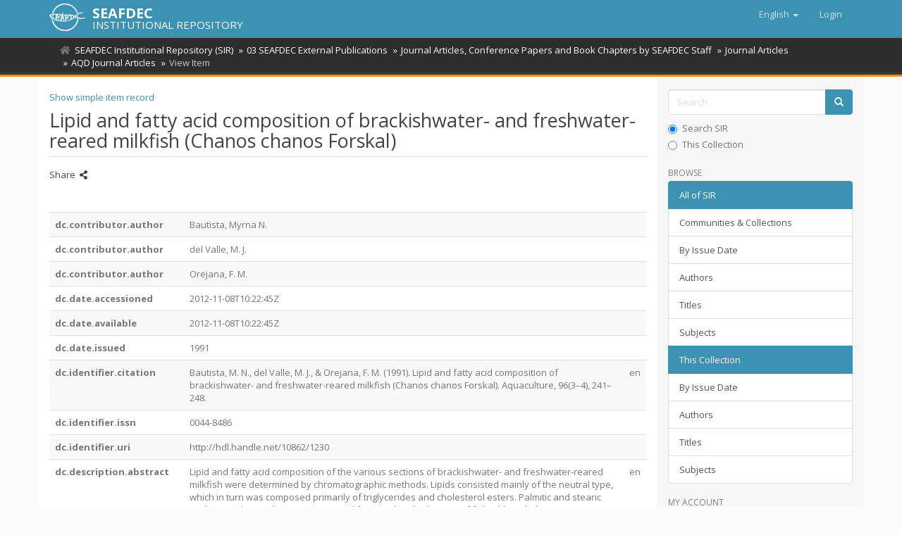

--- FILE ---
content_type: text/html;charset=utf-8
request_url: https://repository.seafdec.org/handle/20.500.12066/3261?show=full
body_size: 7730
content:
<!DOCTYPE html>
            <!--[if lt IE 7]> <html class="no-js lt-ie9 lt-ie8 lt-ie7" lang="en"> <![endif]-->
            <!--[if IE 7]>    <html class="no-js lt-ie9 lt-ie8" lang="en"> <![endif]-->
            <!--[if IE 8]>    <html class="no-js lt-ie9" lang="en"> <![endif]-->
            <!--[if gt IE 8]><!--> <html class="no-js" lang="en"> <!--<![endif]-->
            <head><META http-equiv="Content-Type" content="text/html; charset=UTF-8">
<meta content="text/html; charset=UTF-8" http-equiv="Content-Type">
<meta content="IE=edge,chrome=1" http-equiv="X-UA-Compatible">
<meta content="width=device-width,initial-scale=1" name="viewport">
<link rel="shortcut icon" href="/themes/Mirage2/images/favicon.ico">
<link rel="apple-touch-icon" href="/themes/Mirage2/images/apple-touch-icon.png">
<meta name="Generator" content="DSpace 6.3">
<link href="/themes/Mirage2/styles/main.css" rel="stylesheet">
<link type="application/opensearchdescription+xml" rel="search" href="http://repository.seafdec.org:80/open-search/description.xml" title="DSpace">
<script>
                //Clear default text of empty text areas on focus
                function tFocus(element)
                {
                if (element.value == ' '){element.value='';}
                }
                //Clear default text of empty text areas on submit
                function tSubmit(form)
                {
                var defaultedElements = document.getElementsByTagName("textarea");
                for (var i=0; i != defaultedElements.length; i++){
                if (defaultedElements[i].value == ' '){
                defaultedElements[i].value='';}}
                }
                //Disable pressing 'enter' key to submit a form (otherwise pressing 'enter' causes a submission to start over)
                function disableEnterKey(e)
                {
                var key;

                if(window.event)
                key = window.event.keyCode;     //Internet Explorer
                else
                key = e.which;     //Firefox and Netscape

                if(key == 13)  //if "Enter" pressed, then disable!
                return false;
                else
                return true;
                }
            </script><!--[if lt IE 9]>
                <script src="/themes/Mirage2/vendor/html5shiv/dist/html5shiv.js"> </script>
                <script src="/themes/Mirage2/vendor/respond/dest/respond.min.js"> </script>
                <![endif]--><script src="/themes/Mirage2/vendor/modernizr/modernizr.js"> </script>
<title>Lipid and fatty acid composition of brackishwater- and freshwater-reared milkfish (Chanos chanos Forskal)</title>
<link rel="schema.DCTERMS" href="http://purl.org/dc/terms/" />
<link rel="schema.DC" href="http://purl.org/dc/elements/1.1/" />
<meta name="DC.creator" content="Bautista, Myrna N." />
<meta name="DC.creator" content="del Valle, M. J." />
<meta name="DC.creator" content="Orejana, F. M." />
<meta name="DCTERMS.dateAccepted" content="2012-11-08T10:22:45Z" scheme="DCTERMS.W3CDTF" />
<meta name="DCTERMS.available" content="2012-11-08T10:22:45Z" scheme="DCTERMS.W3CDTF" />
<meta name="DCTERMS.issued" content="1991" scheme="DCTERMS.W3CDTF" />
<meta name="DCTERMS.bibliographicCitation" content="Bautista, M. N., del Valle, M. J., &amp; Orejana, F. M. (1991). Lipid and fatty acid composition of brackishwater- and freshwater-reared milkfish (Chanos chanos Forskal). Aquaculture, 96(3–4), 241–248." xml:lang="en" />
<meta name="DC.identifier" content="0044-8486" />
<meta name="DC.identifier" content="http://hdl.handle.net/10862/1230" scheme="DCTERMS.URI" />
<meta name="DCTERMS.abstract" content="Lipid and fatty acid composition of the various sections of brackishwater- and freshwater-reared milkfish were determined by chromatographic methods. Lipids consisted mainly of the neutral type, which in turn was composed primarily of triglycerides and cholesterol esters. Palmitic and stearic acids were the predominant saturated fatty acids in both types of fish, although the brackishwaterreared milkfish contained more palmitic acid and the freshwater-reared milkfish more stearic acid. Unsaturated fatty acids of C&lt;sub&gt;16&lt;/sub&gt; and C&lt;sub&gt;18&lt;/sub&gt; were more characteristic of the freshwater-reared milkfish lipid, while those of C&lt;sub&gt;20&lt;/sub&gt; and C&lt;sub&gt;22&lt;/sub&gt; were the major acids of the brackishwater-reared milkfish lipid. Saturation and unsaturation in the fatty acid composition characterized both types of fish although the brackishwater-reared milkfish lipids had fatty acids of higher unsaturations (C&lt;sub&gt;20&lt;/sub&gt; and C&lt;sub&gt;22&lt;/sub&gt;)." xml:lang="en" />
<meta name="DC.language" content="en" xml:lang="en" scheme="DCTERMS.RFC1766" />
<meta name="DC.publisher" content="Elsevier" xml:lang="en" />
<meta name="DC.subject" content="Chanos chanos" xml:lang="en" />
<meta name="DC.title" content="Lipid and fatty acid composition of brackishwater- and freshwater-reared milkfish (Chanos chanos Forskal)" xml:lang="en" />
<meta name="DC.type" content="Article" xml:lang="en" />
<meta name="DC.subject" content="biochemical analysis" xml:lang="en" />
<meta name="DC.subject" content="brackishwater aquaculture" xml:lang="en" />
<meta name="DC.subject" content="fatty acids" xml:lang="en" />
<meta name="DC.subject" content="chemical extraction" xml:lang="en" />
<meta name="DC.subject" content="lipids" xml:lang="en" />
<meta name="DC.subject" content="freshwater aquaculture" xml:lang="en" />
<meta name="DC.identifier" content="10.1016/0044-8486(91)90154-Y" />
<meta name="DC.subject" content="Chanos chanos" />
<meta property="og:type" content="article">
<meta content="SEAFDEC Institutional Repository" property="og:site_name">
<meta content="Lipid and fatty acid composition of brackishwater- and freshwater-reared milkfish (Chanos chanos Forskal)" property="og:title">
<meta content="Bautista, Myrna N." property="article:author">
<meta content="del Valle, M. J." property="article:author">
<meta content="Orejana, F. M." property="article:author">
<meta property="og:url" content="http://hdl.handle.net/10862/1230">
<meta property="og:url" content="https://repository.seafdec.org/handle/20.500.12066/3261">
<meta property="og:image" content="https://repository.seafdec.org">
<meta property="twitter:image" content="https://repository.seafdec.org">
<meta content="summary" name="twitter:card">
<meta content="@seafdec" name="twitter:creator">
<meta content="http://repository.seafdec.org/themes/Mirage2/images/SEAFDEC-LOGO.jpg" property="og:image">
<meta property="og:description" content="Lipid and fatty acid composition of the various sections of brackishwater- and freshwater-reared milkfish were determined by chromatographic methods. Lipids consisted mainly of the neutral type, which in turn was composed primarily of triglycerides and cholesterol esters. Palmitic and stearic acids were the predominant saturated fatty acids in both types of fish, although the brackishwaterreared milkfish contained more palmitic acid and the freshwater-reared milkfish more stearic acid. Unsaturated fatty acids of C<sub>16</sub> and C<sub>18</sub> were more characteristic of the freshwater-reared milkfish lipid, while those of C<sub>20</sub> and C<sub>22</sub> were the major acids of the brackishwater-reared milkfish lipid. Saturation and unsaturation in the fatty acid composition characterized both types of fish although the brackishwater-reared milkfish lipids had fatty acids of higher unsaturations (C<sub>20</sub> and C<sub>22</sub>).">
<meta content="Chanos chanos; biochemical analysis; brackishwater aquaculture; fatty acids; chemical extraction; lipids; freshwater aquaculture; Chanos chanos; Article" name="citation_keywords">
<meta content="Lipid and fatty acid composition of brackishwater- and freshwater-reared milkfish (Chanos chanos Forskal)" name="citation_title">
<meta content="Elsevier" name="citation_publisher">
<meta content="Aquaculture" name="citation_journal_title">
<meta content="Bautista, Myrna N." name="citation_author">
<meta content="del Valle, M. J." name="citation_author">
<meta content="Orejana, F. M." name="citation_author">
<meta content="1991" name="citation_date">
<meta content="https://repository.seafdec.org/handle/20.500.12066/3261" name="citation_abstract_html_url">
<meta content="3-4" name="citation_issue">
<meta content="241" name="citation_firstpage">
<meta content="0044-8486" name="citation_issn">
<meta content="10.1016/0044-8486(91)90154-Y" name="citation_doi">
<meta content="en" name="citation_language">
<meta content="96" name="citation_volume">
<meta content="248" name="citation_lastpage">
<script type="text/x-mathjax-config">
                    MathJax.Hub.Config({
                      tex2jax: {
                        ignoreClass: "detail-field-data|detailtable|exception"
                      },
                      TeX: {
                        Macros: {
                          AA: '{\\mathring A}'
                        }
                      }
                    });
                </script><script src="//cdnjs.cloudflare.com/ajax/libs/mathjax/2.7.1/MathJax.js?config=TeX-AMS-MML_HTMLorMML" type="text/javascript"> </script>
<link rel="stylesheet" href="https://cdnjs.cloudflare.com/ajax/libs/font-awesome/5.15.0/css/all.min.css">
<script async="async" src="https://platform-api.sharethis.com/js/sharethis.js#property=5ce4c4aedc07bd001208240d&product=inline-share-buttons" type="text/javascript"> </script>
<meta content="fbYxW79XmB5gpYST0U4sovOmujEKHk5pH9i1NW4op4U" name="google-site-verification">
</head><body>
<header>
<div role="navigation" class="navbar navbar-default navbar-static-top">
<div class="container">
<div class="navbar-header">
<button data-toggle="offcanvas" class="navbar-toggle" type="button"><span class="sr-only">Toggle navigation</span><span class="icon-bar"></span><span class="icon-bar"></span><span class="icon-bar"></span></button><span><a class="navbar-brand" href="/"><img src="/themes/Mirage2/images/SEAFDEC-logo.png"></a></span><span class="headerInfoName">SEAFDEC</span><span class="headerInfoText">INSTITUTIONAL REPOSITORY</span>
<div class="navbar-header pull-right visible-xs hidden-sm hidden-md hidden-lg">
<ul class="nav nav-pills pull-left ">
<li class="dropdown" id="ds-language-selection-xs">
<button data-toggle="dropdown" class="dropdown-toggle navbar-toggle navbar-link" role="button" href="#" id="language-dropdown-toggle-xs"><b aria-hidden="true" class="visible-xs glyphicon glyphicon-globe"></b></button>
<ul data-no-collapse="true" aria-labelledby="language-dropdown-toggle-xs" role="menu" class="dropdown-menu pull-right">
<li role="presentation" class="disabled">
<a href="http://repository.seafdec.org:80/handle/20.500.12066/3261?locale-attribute=en">English</a>
</li>
<li role="presentation">
<a href="http://repository.seafdec.org:80/handle/20.500.12066/3261?locale-attribute=th">ไทย</a>
</li>
<li role="presentation">
<a href="http://repository.seafdec.org:80/handle/20.500.12066/3261?locale-attribute=ja">日本語</a>
</li>
<li role="presentation">
<a href="http://repository.seafdec.org:80/handle/20.500.12066/3261?locale-attribute=in">Bahasa Indonesia</a>
</li>
<li role="presentation">
<a href="http://repository.seafdec.org:80/handle/20.500.12066/3261?locale-attribute=ms">Bahasa Melayu</a>
</li>
<li role="presentation">
<a href="http://repository.seafdec.org:80/handle/20.500.12066/3261?locale-attribute=my">Burmese</a>
</li>
<li role="presentation">
<a href="http://repository.seafdec.org:80/handle/20.500.12066/3261?locale-attribute=fil">Filipino</a>
</li>
<li role="presentation">
<a href="http://repository.seafdec.org:80/handle/20.500.12066/3261?locale-attribute=km">Khmer</a>
</li>
<li role="presentation">
<a href="http://repository.seafdec.org:80/handle/20.500.12066/3261?locale-attribute=lo">Lao</a>
</li>
<li role="presentation">
<a href="http://repository.seafdec.org:80/handle/20.500.12066/3261?locale-attribute=vi">Tiếng Việt</a>
</li>
</ul>
</li>
<li>
<form method="get" action="/login" style="display: inline">
<button class="navbar-toggle navbar-link"><b aria-hidden="true" class="visible-xs glyphicon glyphicon-user"></b></button>
</form>
</li>
</ul>
</div>
</div>
<div class="navbar-header pull-right hidden-xs">
<ul class="nav navbar-nav pull-left">
<li class="dropdown" id="ds-language-selection">
<a data-toggle="dropdown" class="dropdown-toggle" role="button" href="#" id="language-dropdown-toggle"><span class="hidden-xs">English&nbsp;<b class="caret"></b></span></a>
<ul data-no-collapse="true" aria-labelledby="language-dropdown-toggle" role="menu" class="dropdown-menu pull-right">
<li role="presentation" class="disabled">
<a href="?show=full&locale-attribute=en">English</a>
</li>
<li role="presentation">
<a href="?show=full&locale-attribute=th">ไทย</a>
</li>
<li role="presentation">
<a href="?show=full&locale-attribute=ja">日本語</a>
</li>
<li role="presentation">
<a href="?show=full&locale-attribute=in">Bahasa Indonesia</a>
</li>
<li role="presentation">
<a href="?show=full&locale-attribute=ms">Bahasa Melayu</a>
</li>
<li role="presentation">
<a href="?show=full&locale-attribute=my">Burmese</a>
</li>
<li role="presentation">
<a href="?show=full&locale-attribute=fil">Filipino</a>
</li>
<li role="presentation">
<a href="?show=full&locale-attribute=km">Khmer</a>
</li>
<li role="presentation">
<a href="?show=full&locale-attribute=lo">Lao</a>
</li>
<li role="presentation">
<a href="?show=full&locale-attribute=vi">Tiếng Việt</a>
</li>
</ul>
</li>
</ul>
<ul class="nav navbar-nav pull-left">
<li>
<a href="/login"><span class="hidden-xs">Login</span></a>
</li>
</ul>
<button type="button" class="navbar-toggle visible-sm" data-toggle="offcanvas"><span class="sr-only">Toggle navigation</span><span class="icon-bar"></span><span class="icon-bar"></span><span class="icon-bar"></span></button>
</div>
</div>
</div>
</header>
<div class="trail-wrapper hidden-print">
<div class="container">
<div class="row">
<div class="col-xs-12">
<div class="breadcrumb dropdown visible-xs">
<a data-toggle="dropdown" class="dropdown-toggle" role="button" href="#" id="trail-dropdown-toggle">View Item&nbsp;<b class="caret"></b></a>
<ul aria-labelledby="trail-dropdown-toggle" role="menu" class="dropdown-menu">
<li role="presentation">
<a role="menuitem" href="/"><i aria-hidden="true" class="fa fa-home"></i>&nbsp;
                        SEAFDEC Institutional Repository (SIR)</a>
</li>
<li role="presentation">
<a role="menuitem" href="/handle/20.500.12066/5768">03 SEAFDEC External Publications</a>
</li>
<li role="presentation">
<a role="menuitem" href="/handle/20.500.12066/38">Journal Articles, Conference Papers and Book Chapters by SEAFDEC Staff</a>
</li>
<li role="presentation">
<a role="menuitem" href="/handle/20.500.12066/650">Journal Articles</a>
</li>
<li role="presentation">
<a role="menuitem" href="/handle/20.500.12066/655">AQD Journal Articles</a>
</li>
<li role="presentation" class="disabled">
<a href="#" role="menuitem">View Item</a>
</li>
</ul>
</div>
<ul class="breadcrumb hidden-xs">
<li>
<i aria-hidden="true" class="fa fa-home"></i>&nbsp;
            <a href="/">SEAFDEC Institutional Repository (SIR)</a>
</li>
<li>
<a href="/handle/20.500.12066/5768">03 SEAFDEC External Publications</a>
</li>
<li>
<a href="/handle/20.500.12066/38">Journal Articles, Conference Papers and Book Chapters by SEAFDEC Staff</a>
</li>
<li>
<a href="/handle/20.500.12066/650">Journal Articles</a>
</li>
<li>
<a href="/handle/20.500.12066/655">AQD Journal Articles</a>
</li>
<li class="active">View Item</li>
</ul>
</div>
</div>
</div>
</div>
<div class="hidden" id="no-js-warning-wrapper">
<div id="no-js-warning">
<div class="notice failure">JavaScript is disabled for your browser. Some features of this site may not work without it.</div>
</div>
</div>
<div class="container" id="main-container">
<div class="row row-offcanvas row-offcanvas-right">
<div class="horizontal-slider clearfix">
<div class="col-xs-12 col-sm-12 col-md-9 main-content">
<div>
<div id="aspect_artifactbrowser_ItemViewer_div_item-view" class="ds-static-div primary">
<p class="ds-paragraph item-view-toggle item-view-toggle-top">
<a href="/handle/20.500.12066/3261">Show simple item record</a>
</p>
<!-- External Metadata URL: cocoon://metadata/handle/20.500.12066/3261/mets.xml-->
<h2 class="page-header first-page-header">Lipid and fatty acid composition of brackishwater- and freshwater-reared milkfish (Chanos chanos Forskal)</h2>
<div class="simple-item-view-date word-break item-page-field-wrapper table">
<h5>Share&nbsp;
            <i class="fa fa-share-alt" aria-hidden="true"></i>
</h5>
<div class="sharethis-inline-share-buttons">&nbsp;</div>
</div>
<div class="ds-table-responsive">
<table class="ds-includeSet-table detailtable table table-striped table-hover">

<tr class="ds-table-row odd ">
<td class="label-cell">dc.contributor.author</td><td class="word-break">Bautista, Myrna N.</td><td></td>
</tr>

<tr class="ds-table-row even ">
<td class="label-cell">dc.contributor.author</td><td class="word-break">del Valle, M. J.</td><td></td>
</tr>

<tr class="ds-table-row odd ">
<td class="label-cell">dc.contributor.author</td><td class="word-break">Orejana, F. M.</td><td></td>
</tr>

<tr class="ds-table-row even ">
<td class="label-cell">dc.date.accessioned</td><td class="word-break">2012-11-08T10:22:45Z</td><td></td>
</tr>

<tr class="ds-table-row odd ">
<td class="label-cell">dc.date.available</td><td class="word-break">2012-11-08T10:22:45Z</td><td></td>
</tr>

<tr class="ds-table-row even ">
<td class="label-cell">dc.date.issued</td><td class="word-break">1991</td><td></td>
</tr>

<tr class="ds-table-row odd ">
<td class="label-cell">dc.identifier.citation</td><td class="word-break">Bautista, M. N., del Valle, M. J., & Orejana, F. M. (1991). Lipid and fatty acid composition of brackishwater- and freshwater-reared milkfish (Chanos chanos Forskal). Aquaculture, 96(3–4), 241–248.</td><td>en</td>
</tr>

<tr class="ds-table-row even ">
<td class="label-cell">dc.identifier.issn</td><td class="word-break">0044-8486</td><td></td>
</tr>

<tr class="ds-table-row odd ">
<td class="label-cell">dc.identifier.uri</td><td class="word-break">http://hdl.handle.net/10862/1230</td><td></td>
</tr>

<tr class="ds-table-row even ">
<td class="label-cell">dc.description.abstract</td><td class="word-break">Lipid and fatty acid composition of the various sections of brackishwater- and freshwater-reared milkfish were determined by chromatographic methods. Lipids consisted mainly of the neutral type, which in turn was composed primarily of triglycerides and cholesterol esters. Palmitic and stearic acids were the predominant saturated fatty acids in both types of fish, although the brackishwaterreared milkfish contained more palmitic acid and the freshwater-reared milkfish more stearic acid. Unsaturated fatty acids of C<sub>16</sub> and C<sub>18</sub> were more characteristic of the freshwater-reared milkfish lipid, while those of C<sub>20</sub> and C<sub>22</sub> were the major acids of the brackishwater-reared milkfish lipid. Saturation and unsaturation in the fatty acid composition characterized both types of fish although the brackishwater-reared milkfish lipids had fatty acids of higher unsaturations (C<sub>20</sub> and C<sub>22</sub>).</td><td>en</td>
</tr>

<tr class="ds-table-row odd ">
<td class="label-cell">dc.language.iso</td><td class="word-break">en</td><td>en</td>
</tr>

<tr class="ds-table-row even ">
<td class="label-cell">dc.publisher</td><td class="word-break">Elsevier</td><td>en</td>
</tr>

<tr class="ds-table-row odd ">
<td class="label-cell">dc.subject</td><td class="word-break">Chanos chanos</td><td>en</td>
</tr>

<tr class="ds-table-row even ">
<td class="label-cell">dc.title</td><td class="word-break">Lipid and fatty acid composition of brackishwater- and freshwater-reared milkfish (Chanos chanos Forskal)</td><td>en</td>
</tr>

<tr class="ds-table-row odd ">
<td class="label-cell">dc.type</td><td class="word-break">Article</td><td>en</td>
</tr>

<tr class="ds-table-row even ">
<td class="label-cell">dc.citation.volume</td><td class="word-break">96</td><td></td>
</tr>

<tr class="ds-table-row odd ">
<td class="label-cell">dc.citation.issue</td><td class="word-break">3-4</td><td></td>
</tr>

<tr class="ds-table-row even ">
<td class="label-cell">dc.citation.spage</td><td class="word-break">241</td><td></td>
</tr>

<tr class="ds-table-row odd ">
<td class="label-cell">dc.citation.epage</td><td class="word-break">248</td><td></td>
</tr>

<tr class="ds-table-row even ">
<td class="label-cell">dc.citation.journalTitle</td><td class="word-break">Aquaculture</td><td>en</td>
</tr>

<tr class="ds-table-row odd ">
<td class="label-cell">dc.subject.asfa</td><td class="word-break">biochemical analysis</td><td>en</td>
</tr>

<tr class="ds-table-row even ">
<td class="label-cell">dc.subject.asfa</td><td class="word-break">brackishwater aquaculture</td><td>en</td>
</tr>

<tr class="ds-table-row odd ">
<td class="label-cell">dc.subject.asfa</td><td class="word-break">fatty acids</td><td>en</td>
</tr>

<tr class="ds-table-row even ">
<td class="label-cell">dc.subject.asfa</td><td class="word-break">chemical extraction</td><td>en</td>
</tr>

<tr class="ds-table-row odd ">
<td class="label-cell">dc.subject.asfa</td><td class="word-break">lipids</td><td>en</td>
</tr>

<tr class="ds-table-row even ">
<td class="label-cell">dc.subject.asfa</td><td class="word-break">freshwater aquaculture</td><td>en</td>
</tr>

<tr class="ds-table-row odd ">
<td class="label-cell">dc.identifier.doi</td><td class="word-break">10.1016/0044-8486(91)90154-Y</td><td></td>
</tr>

<tr class="ds-table-row even ">
<td class="label-cell">dc.subject.scientificName</td><td class="word-break">Chanos chanos</td><td></td>
</tr>

</table>
</div>
<span class="Z3988" title="ctx_ver=Z39.88-2004&amp;rft_val_fmt=info%3Aofi%2Ffmt%3Akev%3Amtx%3Adc&amp;rft_id=Bautista%2C+M.+N.%2C+del+Valle%2C+M.+J.%2C+%26+Orejana%2C+F.+M.+%281991%29.+Lipid+and+fatty+acid+composition+of+brackishwater-+and+freshwater-reared+milkfish+%28Chanos+chanos+Forskal%29.+Aquaculture%2C+96%283%E2%80%934%29%2C+241%E2%80%93248.&amp;rft_id=0044-8486&amp;rft_id=http%3A%2F%2Fhdl.handle.net%2F10862%2F1230&amp;rft_id=10.1016%2F0044-8486%2891%2990154-Y&amp;rfr_id=info%3Asid%2Fdspace.org%3Arepository&amp;">
            ﻿ 
        </span>
<h2>Files in this item</h2>
<table class="ds-table file-list">
<thead>
<tr class="ds-table-header-row">
<th>Files</th><th>Size</th><th>Format</th><th>View</th>
</tr>
</thead>
<tbody></tbody>
</table>
<h3 class="ds-list-head">This item appears in the following Collection(s)</h3>
<ul class="ds-referenceSet-list">
<!-- External Metadata URL: cocoon://metadata/handle/20.500.12066/655/mets.xml-->
<li>
<a href="/handle/20.500.12066/655">AQD Journal Articles</a> [1249]<br>These papers were contributed by AQD staff to various national and international journals</li>
</ul>
<p class="ds-paragraph item-view-toggle item-view-toggle-bottom">
<a href="/handle/20.500.12066/3261">Show simple item record</a>
</p>
</div>
<div id="aspect_discovery_RelatedItems_div_item-related-container" class="ds-static-div">
<h2 class="ds-div-head page-header">Related items</h2>
<div id="aspect_discovery_RelatedItems_div_item-related" class="ds-static-div secondary related">
<p class="ds-paragraph">Showing items related by title, author, creator and subject.</p>
<ul class="ds-artifact-list list-unstyled">
<!-- External Metadata URL: cocoon://metadata/handle/20.500.12066/6552/mets.xml?sections=dmdSec,fileSec&fileGrpTypes=THUMBNAIL,ORE-->
<li class="ds-artifact-item odd">
<div class="item-wrapper row">
<div class="col-sm-3 hidden-xs">
<div class="thumbnail artifact-preview">
<a href="/handle/20.500.12066/6552" class="image-link"><img alt="Thumbnail" class="img-thumbnail loading" src="https://repository.seafdec.org.ph/bitstream/10862/5998/2/5998-AyaF2013.pdf.jpg"></a>
</div>
</div>
<div class="col-sm-9">
<div class="artifact-description">
<h4 class="artifact-title">
<a href="/handle/20.500.12066/6552">Small-scale freshwater aquaculture development: Experiences from the Philippines on giant freshwater prawn, milkfish and tilapia</a><span class="Z3988" title="ctx_ver=Z39.88-2004&amp;rft_val_fmt=info%3Aofi%2Ffmt%3Akev%3Amtx%3Adc&amp;rft_id=Aya%2C+F.+%282013%29.+Small-scale+freshwater+aquaculture+development%3A+Experiences+from+the+Philippines+on+giant+freshwater+prawn%2C+milkfish+and+tilapia.+In+Proceedings+of+the+International+Symposium+on+Small-scale+Freshwater+Aquaculture+Extension+%28pp.+8%E2%80%9313%29.+Tokyo%2C+Japan%3A+Japan+International+Cooperation+Agency%3B+Bangkok%2C+Thailand%3A+Network+of+Aquaculture+Centres+in+Asia-Pacific%3B+Bangkok%2C+Thailand%3A+Royal+Thai+Department+of+Fisheries.&amp;rft_id=http%3A%2F%2Fhdl.handle.net%2F10862%2F5998&amp;rfr_id=info%3Asid%2Fdspace.org%3Arepository&amp;">
                    ﻿ 
                </span>
</h4>
<div class="artifact-info">
<span class="author h4"><small><span class="ds-dc_contributor_author-authority">Aya, Frolan</span></small></span> <span class="publisher-date h4"><small>(Japan International Cooperation Agency, <span class="date">2013-12</span>)</small></span>
</div>
<div class="artifact-abstract">The Aquaculture Department of the Southeast Asian Fisheries Development Center (SEAFDEC/AQD) has been promoting a number of programs towards effective dissemination and adoption of science-based aquaculture technologies ...</div>
</div>
</div>
</div>
</li>
<!-- External Metadata URL: cocoon://metadata/handle/20.500.12066/2065/mets.xml?sections=dmdSec,fileSec&fileGrpTypes=THUMBNAIL,ORE-->
<li class="ds-artifact-item even">
<div class="item-wrapper row">
<div class="col-sm-3 hidden-xs">
<div class="thumbnail artifact-preview">
<a href="/handle/20.500.12066/2065" class="image-link"><img alt="Thumbnail" class="img-thumbnail loading" src="https://repository.seafdec.org.ph/bitstream/10862/1781/5/1781-BagarinaoT1998.pdf.jpg"></a>
</div>
</div>
<div class="col-sm-9">
<div class="artifact-description">
<h4 class="artifact-title">
<a href="/handle/20.500.12066/2065">Economic value of the milkfish industry</a><span class="Z3988" title="ctx_ver=Z39.88-2004&amp;rft_val_fmt=info%3Aofi%2Ffmt%3Akev%3Amtx%3Adc&amp;rft_id=Bagarinao%2C+T.+%281998%29.+Economic+value+of+the+milkfish+industry.+SEAFDEC+Asian+Aquaculture%2C+20%281%29%2C+5-6.&amp;rft_id=0115-4974&amp;rft_id=http%3A%2F%2Fhdl.handle.net%2F10862%2F1781&amp;rfr_id=info%3Asid%2Fdspace.org%3Arepository&amp;">
                    ﻿ 
                </span>
</h4>
<div class="artifact-info">
<span class="author h4"><small><span class="ds-dc_contributor_author-authority">Bagarinao, Teodora</span></small></span> <span class="publisher-date h4"><small>(Aquaculture Department, Southeast Asian Fisheries Development Center, <span class="date">1998</span>)</small></span>
</div>
<div class="artifact-abstract">A brief description is given of the milkfish (Chanos chanos) farming industry in the Philippines. Over the past 20 years, the relative importance of milkfish has declined with the expansion of tilapia, tiger shrimp and ...</div>
</div>
</div>
</div>
</li>
<!-- External Metadata URL: cocoon://metadata/handle/20.500.12066/2194/mets.xml?sections=dmdSec,fileSec&fileGrpTypes=THUMBNAIL,ORE-->
<li class="ds-artifact-item odd">
<div class="item-wrapper row">
<div class="col-sm-3 hidden-xs">
<div class="thumbnail artifact-preview">
<a href="/handle/20.500.12066/2194" class="image-link"><img alt="Thumbnail" class="img-thumbnail loading" src="https://repository.seafdec.org.ph/bitstream/10862/2872/4/BagarinaoT1998-milkfish-ponds-from-mangroves.pdf.jpg"></a>
</div>
</div>
<div class="col-sm-9">
<div class="artifact-description">
<h4 class="artifact-title">
<a href="/handle/20.500.12066/2194">Milkfish ponds from mangroves</a><span class="Z3988" title="ctx_ver=Z39.88-2004&amp;rft_val_fmt=info%3Aofi%2Ffmt%3Akev%3Amtx%3Adc&amp;rft_id=Bagarinao%2C+T.+%281998%29.+Milkfish+ponds+from+mangroves.+SEAFDEC+Asian+Aquaculture%2C+20%283%29%2C+5-6.&amp;rft_id=0115-4974&amp;rft_id=http%3A%2F%2Fhdl.handle.net%2F10862%2F2872&amp;rfr_id=info%3Asid%2Fdspace.org%3Arepository&amp;">
                    ﻿ 
                </span>
</h4>
<div class="artifact-info">
<span class="author h4"><small><span class="ds-dc_contributor_author-authority">Bagarinao, Teodora</span></small></span> <span class="publisher-date h4"><small>(Aquaculture Department, Southeast Asian Fisheries Development Center, <span class="date">1998</span>)</small></span>
</div>
</div>
</div>
</div>
</li>
</ul>
</div>
</div>
</div>
<div class="visible-xs visible-sm">
<footer>
<div class="row">
<hr>
<div class="col-xs-7 col-sm-8">
<div>&copy;&nbsp;<a target="_blank" href="http://www.seafdec.org/"><acronym title="Southeast Asian Fisheries Development Center">SEAFDEC</acronym></a>&nbsp;2026</div>
</div>
<div class="col-xs-5 col-sm-4 hidden-print">
<div class="pull-right">
<a href="/contact">Contact Us</a>
</div>
</div>
</div>
<a class="hidden" href="/htmlmap">&nbsp;</a>
<p>&nbsp;</p>
</footer>
</div>
</div>
<div role="navigation" id="sidebar" class="col-xs-6 col-sm-3 sidebar-offcanvas">
<div class="word-break hidden-print" id="ds-options">
<div class="ds-option-set" id="ds-search-option">
<form method="post" class="" id="ds-search-form" action="/discover">
<fieldset>
<div class="input-group">
<input placeholder="Search" type="text" class="ds-text-field form-control" name="query"><span class="input-group-btn"><button title="Go" class="ds-button-field btn btn-primary"><span aria-hidden="true" class="glyphicon glyphicon-search"></span></button></span>
</div>
<div class="radio">
<label><input checked value="" name="scope" type="radio" id="ds-search-form-scope-all">Search SIR</label>
</div>
<div class="radio">
<label><input name="scope" type="radio" id="ds-search-form-scope-container" value="20.500.12066/655">This Collection</label>
</div>
</fieldset>
</form>
</div>
<h2 class="ds-option-set-head  h6">Browse</h2>
<div id="aspect_viewArtifacts_Navigation_list_browse" class="list-group">
<a class="list-group-item active"><span class="h5 list-group-item-heading  h5">All of SIR</span></a><a href="/community-list" class="list-group-item ds-option">Communities &amp; Collections</a><a href="/browse?type=dateissued" class="list-group-item ds-option">By Issue Date</a><a href="/browse?type=author" class="list-group-item ds-option">Authors</a><a href="/browse?type=title" class="list-group-item ds-option">Titles</a><a href="/browse?type=subject" class="list-group-item ds-option">Subjects</a><a class="list-group-item active"><span class="h5 list-group-item-heading  h5">This Collection</span></a><a href="/handle/20.500.12066/655/browse?type=dateissued" class="list-group-item ds-option">By Issue Date</a><a href="/handle/20.500.12066/655/browse?type=author" class="list-group-item ds-option">Authors</a><a href="/handle/20.500.12066/655/browse?type=title" class="list-group-item ds-option">Titles</a><a href="/handle/20.500.12066/655/browse?type=subject" class="list-group-item ds-option">Subjects</a>
</div>
<h2 class="ds-option-set-head  h6">My Account</h2>
<div id="aspect_viewArtifacts_Navigation_list_account" class="list-group">
<a href="/login" class="list-group-item ds-option">Login</a>
</div>
<div id="aspect_viewArtifacts_Navigation_list_context" class="list-group"></div>
<div id="aspect_viewArtifacts_Navigation_list_administrative" class="list-group"></div>
<div id="aspect_discovery_Navigation_list_discovery" class="list-group"></div>
<div class="list-group">
<a class="list-group-item active"><span class="h5 list-group-item-heading">Related Links</span></a>
<div class="ds-option-set list-group">
<a class="list-group-item ds-option" href="http://repository.seafdec.or.th/?locale-attribute=en" target="_blank" title="SEAFDEC/TD Institutional Repository">SEAFDEC/TD IR</a><a class="list-group-item ds-option" href="https://repository.seafdec.org.ph/?locale-attribute=en" target="_blank" title="SEAFDEC/AQD Institutional Repository">SEAFDEC/AQD IR</a><a class="list-group-item ds-option" href="http://repository.seafdec.org.my/?locale-attribute=en" target="_blank" title="SEAFDEC/MFRDMD Institutional Repository">SEAFDEC/MFRDMD IR</a><a class="list-group-item ds-option" href="http://repository.seafdec.id/?locale-attribute=en" target="_blank" title="SEAFDEC/IFRDMD Institutional Repository">SEAFDEC/IFRDMD IR</a>
</div>
</div>
</div>
</div>
</div>
</div>
<div class="hidden-xs hidden-sm">
<footer>
<div class="row">
<hr>
<div class="col-xs-7 col-sm-8">
<div>&copy;&nbsp;<a target="_blank" href="http://www.seafdec.org/"><acronym title="Southeast Asian Fisheries Development Center">SEAFDEC</acronym></a>&nbsp;2026</div>
</div>
<div class="col-xs-5 col-sm-4 hidden-print">
<div class="pull-right">
<a href="/contact">Contact Us</a>
</div>
</div>
</div>
<a class="hidden" href="/htmlmap">&nbsp;</a>
<p>&nbsp;</p>
</footer>
</div>
</div>
<script type="text/javascript">
                         if(typeof window.publication === 'undefined'){
                            window.publication={};
                          };
                        window.publication.contextPath= '';window.publication.themePath= '/themes/Mirage2/';</script><script>if(!window.DSpace){window.DSpace={};}window.DSpace.context_path='';window.DSpace.theme_path='/themes/Mirage2/';</script><script src="/themes/Mirage2/scripts/theme.js"> </script><script src="/themes/Mirage2/scripts/treeview/jquery.treeview.js"> </script><script src="/themes/Mirage2/scripts/treeview/jquery.cookie.js"> </script><script src="/themes/Mirage2/scripts/sir.js"> </script><script>
                (function(i,s,o,g,r,a,m){i['GoogleAnalyticsObject']=r;i[r]=i[r]||function(){
                (i[r].q=i[r].q||[]).push(arguments)},i[r].l=1*new Date();a=s.createElement(o),
                m=s.getElementsByTagName(o)[0];a.async=1;a.src=g;m.parentNode.insertBefore(a,m)
                })(window,document,'script','//www.google-analytics.com/analytics.js','ga');

                ga('create', 'UA-44117572-3', 'repository.seafdec.org');
                ga('send', 'pageview');
            </script>
<div id="fb-root"></div>
<script>
window.fbAsyncInit = function() {
  FB.init({
    xfbml            : true,
    version          : 'v9.0'
  });
};

(function(d, s, id) {
  var js, fjs = d.getElementsByTagName(s)[0];
  if (d.getElementById(id)) return;
  js = d.createElement(s); js.id = id;
  js.src = 'https://connect.facebook.net/en_US/sdk/xfbml.customerchat.js';
  fjs.parentNode.insertBefore(js, fjs);
}(document, 'script', 'facebook-jssdk'));</script>
<div logged_out_greeting="Hi! Welcome to SEAFDEC Institutional Repository (SIR). How can we help you?" logged_in_greeting="Hi! Welcome to SEAFDEC Institutional Repository (SIR). How can we help you?" theme_color="#3c92b3" page_id="1477293755932101" attribution="install_email" class="fb-customerchat"></div>
</body></html>


--- FILE ---
content_type: text/plain
request_url: https://www.google-analytics.com/j/collect?v=1&_v=j102&a=444685034&t=pageview&_s=1&dl=https%3A%2F%2Frepository.seafdec.org%2Fhandle%2F20.500.12066%2F3261%3Fshow%3Dfull&ul=en-us%40posix&dt=Lipid%20and%20fatty%20acid%20composition%20of%20brackishwater-%20and%20freshwater-reared%20milkfish%20(Chanos%20chanos%20Forskal)&sr=1280x720&vp=1280x720&_u=IEBAAAABAAAAACAAI~&jid=1365081349&gjid=1239736836&cid=796457750.1768544475&tid=UA-44117572-3&_gid=1087625404.1768544475&_r=1&_slc=1&z=1961804376
body_size: -453
content:
2,cG-WTD3MK1VV6